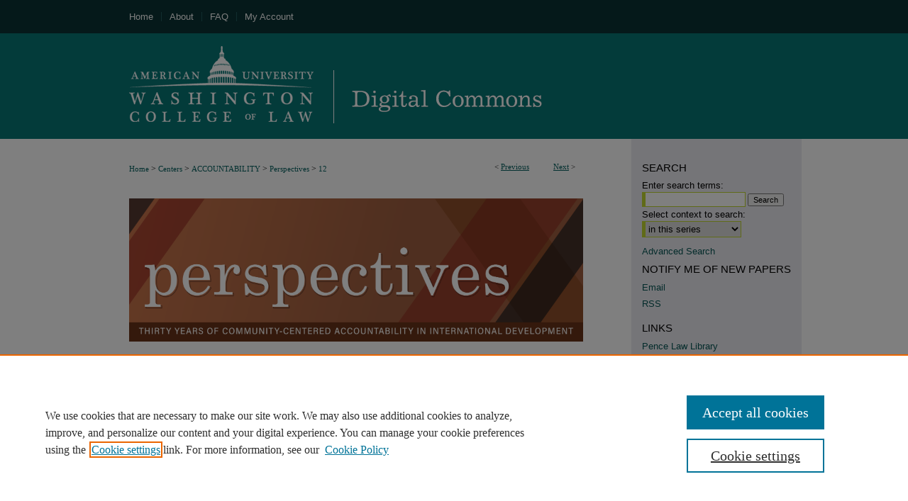

--- FILE ---
content_type: text/html; charset=UTF-8
request_url: https://digitalcommons.wcl.american.edu/accountability-perspectives/12/
body_size: 7543
content:

<!DOCTYPE html>
<html lang="en">
<head><!-- inj yui3-seed: --><script type='text/javascript' src='//cdnjs.cloudflare.com/ajax/libs/yui/3.6.0/yui/yui-min.js'></script><script type='text/javascript' src='//ajax.googleapis.com/ajax/libs/jquery/1.10.2/jquery.min.js'></script><!-- Adobe Analytics --><script type='text/javascript' src='https://assets.adobedtm.com/4a848ae9611a/d0e96722185b/launch-d525bb0064d8.min.js'></script><script type='text/javascript' src=/assets/nr_browser_production.js></script>

<!-- def.1 -->
<meta charset="utf-8">
<meta name="viewport" content="width=device-width">
<title>
"The Inspection Panel Early Years (An Inside Story)" by Eduardo G. Abbott
</title>


<!-- FILE article_meta-tags.inc --><!-- FILE: /srv/sequoia/main/data/assets/site/article_meta-tags.inc -->
<meta itemprop="name" content="The Inspection Panel Early Years (An Inside Story)">
<meta property="og:title" content="The Inspection Panel Early Years (An Inside Story)">
<meta name="twitter:title" content="The Inspection Panel Early Years (An Inside Story)">
<meta property="article:author" content="Eduardo G. Abbott">
<meta name="author" content="Eduardo G. Abbott">
<meta name="robots" content="noodp, noydir">
<meta name="description" content="This retrospective analysis explores the establishment and evolution of the World Bank Inspection Panel, from the perspective of the Panel’s first executive secretary. The Perspective describes the initial expectations, challenges, and concerns faced by the first Panel members as they wrestled to operationalize an unprecedented institution. The Perspective documents the strategic actions the Panel took to safeguard its independence and ensure its accessibility to potential claimants. The Perspective concludes with a review of the Panel’s contemporary struggles for autonomy prompted by a restructuring of the Panel and the evolving landscape of accountability mechanisms within the World Bank Group.">
<meta itemprop="description" content="This retrospective analysis explores the establishment and evolution of the World Bank Inspection Panel, from the perspective of the Panel’s first executive secretary. The Perspective describes the initial expectations, challenges, and concerns faced by the first Panel members as they wrestled to operationalize an unprecedented institution. The Perspective documents the strategic actions the Panel took to safeguard its independence and ensure its accessibility to potential claimants. The Perspective concludes with a review of the Panel’s contemporary struggles for autonomy prompted by a restructuring of the Panel and the evolving landscape of accountability mechanisms within the World Bank Group.">
<meta name="twitter:description" content="This retrospective analysis explores the establishment and evolution of the World Bank Inspection Panel, from the perspective of the Panel’s first executive secretary. The Perspective describes the initial expectations, challenges, and concerns faced by the first Panel members as they wrestled to operationalize an unprecedented institution. The Perspective documents the strategic actions the Panel took to safeguard its independence and ensure its accessibility to potential claimants. The Perspective concludes with a review of the Panel’s contemporary struggles for autonomy prompted by a restructuring of the Panel and the evolving landscape of accountability mechanisms within the World Bank Group.">
<meta property="og:description" content="This retrospective analysis explores the establishment and evolution of the World Bank Inspection Panel, from the perspective of the Panel’s first executive secretary. The Perspective describes the initial expectations, challenges, and concerns faced by the first Panel members as they wrestled to operationalize an unprecedented institution. The Perspective documents the strategic actions the Panel took to safeguard its independence and ensure its accessibility to potential claimants. The Perspective concludes with a review of the Panel’s contemporary struggles for autonomy prompted by a restructuring of the Panel and the evolving landscape of accountability mechanisms within the World Bank Group.">
<meta name="keywords" content="Inspection Panel, Early years, Operating procedures, Independence, Challenges">
<meta name="bepress_citation_series_title" content="Perspectives">
<meta name="bepress_citation_author" content="Abbott, Eduardo G.">
<meta name="bepress_citation_title" content="The Inspection Panel Early Years (An Inside Story)">
<meta name="bepress_citation_date" content="2023">
<!-- FILE: /srv/sequoia/main/data/assets/site/ir_download_link.inc -->
<!-- FILE: /srv/sequoia/main/data/assets/site/article_meta-tags.inc (cont) -->
<meta name="bepress_citation_pdf_url" content="https://digitalcommons.wcl.american.edu/cgi/viewcontent.cgi?article=1011&amp;context=accountability-perspectives">
<meta name="bepress_citation_abstract_html_url" content="https://digitalcommons.wcl.american.edu/accountability-perspectives/12">
<meta name="bepress_citation_online_date" content="2023/12/15">
<meta name="viewport" content="width=device-width">
<!-- Additional Twitter data -->
<meta name="twitter:card" content="summary">
<!-- Additional Open Graph data -->
<meta property="og:type" content="article">
<meta property="og:url" content="https://digitalcommons.wcl.american.edu/accountability-perspectives/12">
<meta property="og:site_name" content="Digital Commons @ American University Washington College of Law">




<!-- FILE: article_meta-tags.inc (cont) -->
<meta name="bepress_is_article_cover_page" content="1">


<!-- sh.1 -->
<link rel="stylesheet" href="/ir-style.css" type="text/css" media="screen">
<link rel="stylesheet" href="/ir-custom.css" type="text/css" media="screen">
<link rel="stylesheet" href="../ir-custom.css" type="text/css" media="screen">
<link rel="stylesheet" href="/ir-local.css" type="text/css" media="screen">
<link rel="stylesheet" href="../ir-local.css" type="text/css" media="screen">
<link rel="stylesheet" href="/ir-print.css" type="text/css" media="print">
<link type="text/css" rel="stylesheet" href="/assets/floatbox/floatbox.css">
<link rel="alternate" type="application/rss+xml" title="Site Feed" href="/recent.rss">
<link rel="shortcut icon" href="/favicon.ico" type="image/x-icon">
<!--[if IE]>
<link rel="stylesheet" href="/ir-ie.css" type="text/css" media="screen">
<![endif]-->

<!-- JS  -->
<script type="text/javascript" src="/assets/jsUtilities.js"></script>
<script type="text/javascript" src="/assets/footnoteLinks.js"></script>
<script type="text/javascript" src="/assets/scripts/yui-init.pack.js"></script>
<script type="text/javascript" src="/assets/scripts/bepress-init.debug.js"></script>
<script type="text/javascript" src="/assets/scripts/JumpListYUI.pack.js"></script>

<!-- end sh.1 -->




<script type="text/javascript">var pageData = {"page":{"environment":"prod","productName":"bpdg","language":"en","name":"ir_series:article","businessUnit":"els:rp:st"},"visitor":{}};</script>

</head>
<body id="geo-series">
<!-- FILE /srv/sequoia/main/data/digitalcommons.wcl.american.edu/assets/header.pregen --><!-- FILE: /srv/sequoia/main/data/assets/site/mobile_nav.inc --><!--[if !IE]>-->
<script src="/assets/scripts/dc-mobile/dc-responsive-nav.js"></script>

<header id="mobile-nav" class="nav-down device-fixed-height" style="visibility: hidden;">
  
  
  <nav class="nav-collapse">
    <ul>
      <li class="menu-item active device-fixed-width"><a href="https://digitalcommons.wcl.american.edu" title="Home" data-scroll >Home</a></li>
      <li class="menu-item device-fixed-width"><a href="https://digitalcommons.wcl.american.edu/do/search/advanced/" title="Search" data-scroll ><i class="icon-search"></i> Search</a></li>
      <li class="menu-item device-fixed-width"><a href="https://digitalcommons.wcl.american.edu/communities.html" title="Browse" data-scroll >Browse Collections</a></li>
      <li class="menu-item device-fixed-width"><a href="/cgi/myaccount.cgi?context=accountability-perspectives" title="My Account" data-scroll >My Account</a></li>
      <li class="menu-item device-fixed-width"><a href="https://digitalcommons.wcl.american.edu/about.html" title="About" data-scroll >About</a></li>
      <li class="menu-item device-fixed-width"><a href="https://network.bepress.com" title="Digital Commons Network" data-scroll ><img width="16" height="16" alt="DC Network" style="vertical-align:top;" src="/assets/md5images/8e240588cf8cd3a028768d4294acd7d3.png"> Digital Commons Network™</a></li>
    </ul>
  </nav>
</header>

<script src="/assets/scripts/dc-mobile/dc-mobile-nav.js"></script>
<!--<![endif]-->
<!-- FILE: /srv/sequoia/main/data/digitalcommons.wcl.american.edu/assets/header.pregen (cont) -->



<div id="american">
	<div id="container">
		<a href="#main" class="skiplink" accesskey="2" >Skip to main content</a>

		
			<div id="navigation">
				<!-- FILE: /srv/sequoia/main/data/digitalcommons.wcl.american.edu/assets/ir_navigation.inc -->

<div id="tabs"><ul><li id="tabfour"><a href="https://digitalcommons.wcl.american.edu" title="Home" ><span>Home</span></a></li><li id="tabthree"><a href="https://digitalcommons.wcl.american.edu/about.html" title="About" ><span>About</span></a></li><li id="tabtwo"><a href="https://digitalcommons.wcl.american.edu/faq.html" title="FAQ" ><span>FAQ</span></a></li><li id="tabone"><a href="https://digitalcommons.wcl.american.edu/cgi/myaccount.cgi?context=accountability-perspectives" title="My Account" accesskey="3" ><span>My Account</span></a></li></ul></div>
<!-- FILE: /srv/sequoia/main/data/digitalcommons.wcl.american.edu/assets/header.pregen (cont) -->
			</div>			
					
			<div id="header">
				<a href="https://digitalcommons.wcl.american.edu" id="banner_link" title="Digital Commons @ American University Washington College of Law" >
					<img id="banner_image" alt="Digital Commons @ American University Washington College of Law" width='980' height='149' src="/assets/md5images/523e35372bc5a26c859308ebfe88ef5d.png">
				</a>	
				
					<a href="http://www.wcl.american.edu/" id="logo_link" title="American University Washington College of Law" >
						<img id="logo_image" alt="American University Washington College of Law" width='310' height='149' src="/assets/md5images/0be8d3ed2376b5a59d0f1df068d6961a.png">
					</a>	
				
			</div>
		

		<div id="wrapper">
			<div id="content">
				<div id="main" class="text">

<script type="text/javascript" src="/assets/floatbox/floatbox.js"></script>  
<!-- FILE: /srv/sequoia/main/data/assets/site/article_pager.inc -->

<div id="breadcrumb"><ul id="pager">

                
                 
<li>&lt; <a href="https://digitalcommons.wcl.american.edu/accountability-perspectives/10" class="ignore" >Previous</a></li>
        
        
        

                
                 
<li><a href="https://digitalcommons.wcl.american.edu/accountability-perspectives/6" class="ignore" >Next</a> &gt;</li>
        
        
        
<li>&nbsp;</li></ul><div class="crumbs"><!-- FILE: /srv/sequoia/main/data/assets/site/ir_breadcrumb.inc -->

<div class="crumbs" role="navigation" aria-label="Breadcrumb">
	<p>
	
	
			<a href="https://digitalcommons.wcl.american.edu" class="ignore" >Home</a>
	
	
	
	
	
	
	
	
	
	
	 <span aria-hidden="true">&gt;</span> 
		<a href="https://digitalcommons.wcl.american.edu/centers" class="ignore" >Centers</a>
	
	
	
	
	
	
	 <span aria-hidden="true">&gt;</span> 
		<a href="https://digitalcommons.wcl.american.edu/accountability" class="ignore" >ACCOUNTABILITY</a>
	
	
	
	
	
	
	 <span aria-hidden="true">&gt;</span> 
		<a href="https://digitalcommons.wcl.american.edu/accountability-perspectives" class="ignore" >Perspectives</a>
	
	
	
	
	
	 <span aria-hidden="true">&gt;</span> 
		<a href="https://digitalcommons.wcl.american.edu/accountability-perspectives/12" class="ignore" aria-current="page" >12</a>
	
	
	
	</p>
</div>


<!-- FILE: /srv/sequoia/main/data/assets/site/article_pager.inc (cont) --></div>
</div>
<!-- FILE: /srv/sequoia/main/data/assets/site/ir_series/article/index.html (cont) -->
<!-- FILE: /srv/sequoia/main/data/assets/site/ir_series/article/article_info.inc --><!-- FILE: /srv/sequoia/main/data/assets/site/openurl.inc -->

























<!-- FILE: /srv/sequoia/main/data/assets/site/ir_series/article/article_info.inc (cont) -->
<!-- FILE: /srv/sequoia/main/data/assets/site/ir_download_link.inc -->









	
	
	
    
    
    
	
		
		
		
	
	
	
	
	
	

<!-- FILE: /srv/sequoia/main/data/assets/site/ir_series/article/article_info.inc (cont) -->
<!-- FILE: /srv/sequoia/main/data/assets/site/ir_series/article/ir_article_header.inc -->
<div id="series-header">
<!-- FILE: /srv/sequoia/main/data/assets/site/ir_series/ir_series_logo.inc -->



 


	
	
		
		
			<img alt="Perspectives" style="height:auto;width:640px;" class="ignore" width='1920' height='607' src="../../assets/md5images/b0a3febd425fdb42fd033d33fbc43fb3.jpg">	
		
	




<!-- FILE: /srv/sequoia/main/data/assets/site/ir_series/article/ir_article_header.inc (cont) -->
<h2 id="series-title" class="visually-hidden"><a href="https://digitalcommons.wcl.american.edu/accountability-perspectives" >Perspectives</a></h2></div>
<div style="clear: both">&nbsp;</div>



<div id="sub">
<div id="alpha">
<!-- FILE: /srv/sequoia/main/data/assets/site/ir_series/article/article_info.inc (cont) --><div id='title' class='element'>
<h1><a href='https://digitalcommons.wcl.american.edu/cgi/viewcontent.cgi?article=1011&amp;context=accountability-perspectives'>The Inspection Panel Early Years (An Inside Story)</a></h1>
</div>
<div class='clear'></div>
<div id='authors' class='element'>
<h2 class='visually-hidden'>Authors</h2>
<p class="author"><a href='https://digitalcommons.wcl.american.edu/do/search/?q=author%3A%22Eduardo%20G.%20Abbott%22&start=0&context=973062'><strong>Eduardo G. Abbott</strong></a><br />
</p></div>
<div class='clear'></div>
<div id='document_type' class='element'>
<h2 class='field-heading'>Document Type</h2>
<p>II. The World Bank Inspection Panel: Creation and Evolution</p>
</div>
<div class='clear'></div>
<div id='publication_date' class='element'>
<h2 class='field-heading'>Publication Date</h2>
<p>2023</p>
</div>
<div class='clear'></div>
<div id='abstract' class='element'>
<h2 class='field-heading'>Abstract</h2>
<p>This retrospective analysis explores the establishment and evolution of the World Bank Inspection Panel, from the perspective of the Panel’s first executive secretary. The Perspective describes the initial expectations, challenges, and concerns faced by the first Panel members as they wrestled to operationalize an unprecedented institution. The Perspective documents the strategic actions the Panel took to safeguard its independence and ensure its accessibility to potential claimants. The Perspective concludes with a review of the Panel’s contemporary struggles for autonomy prompted by a restructuring of the Panel and the evolving landscape of accountability mechanisms within the World Bank Group.</p>
</div>
<div class='clear'></div>
<div id='recommended_citation' class='element'>
<h2 class='field-heading'>Recommended Citation</h2>
<!-- FILE: /srv/sequoia/main/data/assets/site/ir_series/ir_citation.inc --><p>
    Abbott, Eduardo G., "The Inspection Panel Early Years (An Inside Story)" (2023). <em>Perspectives</em>.  12.
    <br>
    
    
        https://digitalcommons.wcl.american.edu/accountability-perspectives/12
    
</p>
<!-- FILE: /srv/sequoia/main/data/assets/site/ir_series/article/article_info.inc (cont) --></div>
<div class='clear'></div>
</div>
    </div>
    <div id='beta_7-3'>
<!-- FILE: /srv/sequoia/main/data/assets/site/info_box_7_3.inc --><!-- FILE: /srv/sequoia/main/data/assets/site/openurl.inc -->

























<!-- FILE: /srv/sequoia/main/data/assets/site/info_box_7_3.inc (cont) -->
<!-- FILE: /srv/sequoia/main/data/assets/site/ir_download_link.inc -->









	
	
	
    
    
    
	
		
		
		
	
	
	
	
	
	

<!-- FILE: /srv/sequoia/main/data/assets/site/info_box_7_3.inc (cont) -->


	<!-- FILE: /srv/sequoia/main/data/assets/site/info_box_download_button.inc --><div class="aside download-button">
      <a id="pdf" class="btn" href="https://digitalcommons.wcl.american.edu/cgi/viewcontent.cgi?article=1011&amp;context=accountability-perspectives" title="PDF (299&nbsp;KB) opens in new window" target="_blank" > 
    	<i class="icon-download-alt" aria-hidden="true"></i>
        Download
      </a>
</div>


<!-- FILE: /srv/sequoia/main/data/assets/site/info_box_7_3.inc (cont) -->
	<!-- FILE: /srv/sequoia/main/data/assets/site/info_box_embargo.inc -->
<!-- FILE: /srv/sequoia/main/data/assets/site/info_box_7_3.inc (cont) -->

<!-- FILE: /srv/sequoia/main/data/assets/site/info_box_custom_upper.inc -->
<!-- FILE: /srv/sequoia/main/data/assets/site/info_box_7_3.inc (cont) -->
<!-- FILE: /srv/sequoia/main/data/assets/site/info_box_openurl.inc -->
<!-- FILE: /srv/sequoia/main/data/assets/site/info_box_7_3.inc (cont) -->

<!-- FILE: /srv/sequoia/main/data/assets/site/info_box_article_metrics.inc -->






<div id="article-stats" class="aside hidden">

    <p class="article-downloads-wrapper hidden"><span id="article-downloads"></span> DOWNLOADS</p>
    <p class="article-stats-date hidden">Since December 15, 2023</p>

    <p class="article-plum-metrics">
        <a href="https://plu.mx/plum/a/?repo_url=https://digitalcommons.wcl.american.edu/accountability-perspectives/12" class="plumx-plum-print-popup plum-bigben-theme" data-badge="true" data-hide-when-empty="true" ></a>
    </p>
</div>
<script type="text/javascript" src="//cdn.plu.mx/widget-popup.js"></script>





<!-- Article Download Counts -->
<script type="text/javascript" src="/assets/scripts/article-downloads.pack.js"></script>
<script type="text/javascript">
    insertDownloads(36428935);
</script>


<!-- Add border to Plum badge & download counts when visible -->
<script>
// bind to event when PlumX widget loads
jQuery('body').bind('plum:widget-load', function(e){
// if Plum badge is visible
  if (jQuery('.PlumX-Popup').length) {
// remove 'hidden' class
  jQuery('#article-stats').removeClass('hidden');
  jQuery('.article-stats-date').addClass('plum-border');
  }
});
// bind to event when page loads
jQuery(window).bind('load',function(e){
// if DC downloads are visible
  if (jQuery('#article-downloads').text().length > 0) {
// add border to aside
  jQuery('#article-stats').removeClass('hidden');
  }
});
</script>



<!-- Adobe Analytics: Download Click Tracker -->
<script>

$(function() {

  // Download button click event tracker for PDFs
  $(".aside.download-button").on("click", "a#pdf", function(event) {
    pageDataTracker.trackEvent('navigationClick', {
      link: {
          location: 'aside download-button',
          name: 'pdf'
      }
    });
  });

  // Download button click event tracker for native files
  $(".aside.download-button").on("click", "a#native", function(event) {
    pageDataTracker.trackEvent('navigationClick', {
        link: {
            location: 'aside download-button',
            name: 'native'
        }
     });
  });

});

</script>
<!-- FILE: /srv/sequoia/main/data/assets/site/info_box_7_3.inc (cont) -->



	<!-- FILE: /srv/sequoia/main/data/assets/site/info_box_disciplines.inc -->




	





	<div id="beta-disciplines" class="aside">
		<h4>Included in</h4>
	<p>
		
				
				
					<a href="https://network.bepress.com/hgg/discipline/833" title="Banking and Finance Law Commons" >Banking and Finance Law Commons</a>, 
				
			
		
				
				
					<a href="https://network.bepress.com/hgg/discipline/583" title="Bankruptcy Law Commons" >Bankruptcy Law Commons</a>, 
				
			
		
				
				
					<a href="https://network.bepress.com/hgg/discipline/900" title="Business Organizations Law Commons" >Business Organizations Law Commons</a>, 
				
			
		
				
				
					<a href="https://network.bepress.com/hgg/discipline/1330" title="International Humanitarian Law Commons" >International Humanitarian Law Commons</a>, 
				
			
		
				
				
					<a href="https://network.bepress.com/hgg/discipline/609" title="International Law Commons" >International Law Commons</a>, 
				
			
		
				
				
					<a href="https://network.bepress.com/hgg/discipline/848" title="International Trade Law Commons" >International Trade Law Commons</a>, 
				
			
		
				
					<a href="https://network.bepress.com/hgg/discipline/612" title="Law and Economics Commons" >Law and Economics Commons</a>
				
				
			
		
	</p>
	</div>



<!-- FILE: /srv/sequoia/main/data/assets/site/info_box_7_3.inc (cont) -->

<!-- FILE: /srv/sequoia/main/data/assets/site/bookmark_widget.inc -->

<div id="share" class="aside">
<h2>Share</h2>
	
	<div class="a2a_kit a2a_kit_size_24 a2a_default_style">
    	<a class="a2a_button_facebook"></a>
    	<a class="a2a_button_linkedin"></a>
		<a class="a2a_button_whatsapp"></a>
		<a class="a2a_button_email"></a>
    	<a class="a2a_dd"></a>
    	<script async src="https://static.addtoany.com/menu/page.js"></script>
	</div>
</div>

<!-- FILE: /srv/sequoia/main/data/assets/site/info_box_7_3.inc (cont) -->
<!-- FILE: /srv/sequoia/main/data/assets/site/info_box_geolocate.inc --><!-- FILE: /srv/sequoia/main/data/assets/site/ir_geolocate_enabled_and_displayed.inc -->

<!-- FILE: /srv/sequoia/main/data/assets/site/info_box_geolocate.inc (cont) -->

<!-- FILE: /srv/sequoia/main/data/assets/site/info_box_7_3.inc (cont) -->

	<!-- FILE: /srv/sequoia/main/data/assets/site/zotero_coins.inc -->

<span class="Z3988" title="ctx_ver=Z39.88-2004&amp;rft_val_fmt=info%3Aofi%2Ffmt%3Akev%3Amtx%3Ajournal&amp;rft_id=https%3A%2F%2Fdigitalcommons.wcl.american.edu%2Faccountability-perspectives%2F12&amp;rft.atitle=The%20Inspection%20Panel%20Early%20Years%20%28An%20Inside%20Story%29&amp;rft.aufirst=Eduardo&amp;rft.aulast=Abbott&amp;rft.jtitle=Perspectives&amp;rft.date=2023-01-01">COinS</span>
<!-- FILE: /srv/sequoia/main/data/assets/site/info_box_7_3.inc (cont) -->

<!-- FILE: /srv/sequoia/main/data/assets/site/info_box_custom_lower.inc -->
<!-- FILE: /srv/sequoia/main/data/assets/site/info_box_7_3.inc (cont) -->
<!-- FILE: /srv/sequoia/main/data/assets/site/ir_series/article/article_info.inc (cont) --></div>

<div class='clear'>&nbsp;</div>
<!-- FILE: /srv/sequoia/main/data/assets/site/ir_article_custom_fields.inc -->

<!-- FILE: /srv/sequoia/main/data/assets/site/ir_series/article/article_info.inc (cont) -->

	<!-- FILE: /srv/sequoia/main/data/assets/site/ir_display_pdf.inc -->





<div class='clear'>&nbsp;</div>
<div id="display-pdf">
   <object type='application/pdf' data='https://digitalcommons.wcl.american.edu/cgi/viewcontent.cgi?article=1011&amp;context=accountability-perspectives#toolbar=0&amp;navpanes=0&amp;scrollbar=1' width='660' height='460'>
      <div id="message">
<p>To view the content in your browser, please <a href="https://get.adobe.com/reader/" title="Adobe - Adobe Reader download" >download Adobe Reader</a> or, alternately, <br>
you may <a href="https://digitalcommons.wcl.american.edu/cgi/viewcontent.cgi?article=1011&amp;context=accountability-perspectives" >Download</a> the file to your hard drive.</p>

 <p> NOTE: The latest versions of Adobe Reader do not support viewing <acronym title="Portable Document Format">PDF</acronym> files within Firefox on Mac OS and if you are using a modern (Intel) Mac, there is no official plugin for viewing <acronym title="Portable Document Format">PDF</acronym> files within the browser window.  </p>
   </object>
</div>
<div class='clear'>&nbsp;</div>




<!-- FILE: /srv/sequoia/main/data/assets/site/ir_series/article/article_info.inc (cont) -->

<!-- FILE: /srv/sequoia/main/data/assets/site/ir_series/article/index.html (cont) -->
<!-- FILE /srv/sequoia/main/data/assets/site/footer.pregen --></div>
	<div class="verticalalign">&nbsp;</div>
	<div class="clear">&nbsp;</div>

</div>

	<div id="sidebar" role="complementary">
	<!-- FILE: /srv/sequoia/main/data/assets/site/ir_sidebar_7_8.inc -->

	<!-- FILE: /srv/sequoia/main/data/assets/site/ir_sidebar_sort_sba.inc --><!-- FILE: /srv/sequoia/main/data/assets/site/ir_sidebar_custom_upper_7_8.inc -->

<!-- FILE: /srv/sequoia/main/data/assets/site/ir_sidebar_sort_sba.inc (cont) -->
<!-- FILE: /srv/sequoia/main/data/assets/site/ir_sidebar_search_7_8.inc --><h2>Search</h2>


	
<form method='get' action='https://digitalcommons.wcl.american.edu/do/search/' id="sidebar-search">
	<label for="search" accesskey="4">
		Enter search terms:
	</label>
		<div>
			<span class="border">
				<input type="text" name='q' class="search" id="search">
			</span> 
			<input type="submit" value="Search" class="searchbutton" style="font-size:11px;">
		</div>
	<label for="context">
		Select context to search:
	</label> 
		<div>
			<span class="border">
				<select name="fq" id="context">
					
					
						<option value='virtual_ancestor_link:"https://digitalcommons.wcl.american.edu/accountability-perspectives"'>in this series</option>
					
					
					
					<option value='virtual_ancestor_link:"https://digitalcommons.wcl.american.edu"'>in this repository</option>
					<option value='virtual_ancestor_link:"http:/"'>across all repositories</option>
				</select>
			</span>
		</div>
</form>

<p class="advanced">
	
	
		<a href="https://digitalcommons.wcl.american.edu/do/search/advanced/?fq=virtual_ancestor_link:%22https://digitalcommons.wcl.american.edu/accountability-perspectives%22" >
			Advanced Search
		</a>
	
</p>
<!-- FILE: /srv/sequoia/main/data/assets/site/ir_sidebar_sort_sba.inc (cont) -->
<!-- FILE: /srv/sequoia/main/data/digitalcommons.wcl.american.edu/assets/ir_sidebar_notify_7_8.inc -->
<h2 class="notify">Notify me of New Papers</h2>
<ul id="side-notify">
<li class="notify"><a href="https://digitalcommons.wcl.american.edu/announcements.html" title="Email Notifications" >Email</a></li>
<li class="notify"><a href="https://digitalcommons.wcl.american.edu/recent.rss" title="RSS Notifications" >RSS</a></li>
</ul>


<!-- FILE: /srv/sequoia/main/data/assets/site/urc_badge.inc -->






<!-- FILE: /srv/sequoia/main/data/digitalcommons.wcl.american.edu/assets/ir_sidebar_notify_7_8.inc (cont) -->
<!-- FILE: /srv/sequoia/main/data/assets/site/ir_sidebar_sort_sba.inc (cont) -->
<!-- FILE: /srv/sequoia/main/data/digitalcommons.wcl.american.edu/assets/ir_sidebar_custom_middle_7_8.inc --><div id="sb-custom-middle">
	<h2 class="sb-custom-title">Links</h2>
		<ul class="sb-custom-ul">
			<li class="sb-custom-li">
				<a href="http://library.wcl.american.edu/" >
					Pence Law Library
				</a>
			</li>
			<li class="sb-custom-li">
				<a href="http://www.wcl.american.edu/" >
					Washington College of Law
				</a>
			</li>
			<li class="sb-custom-li">
				<a href="https://digitalcommons.wcl.american.edu/legalrepositories.html" >
					Legal Repositories
				</a>
			</li>
			<li class="sb-custom-li">
				<a href="http://legalscholarshipblog.com" >
					Legal Scholarship Blog
				</a>
			</li>
		</ul>
</div><!-- FILE: /srv/sequoia/main/data/assets/site/ir_sidebar_sort_sba.inc (cont) -->
<!-- FILE: /srv/sequoia/main/data/assets/site/ir_sidebar_browse.inc --><h2>Browse</h2>
<ul id="side-browse">


<li class="collections"><a href="https://digitalcommons.wcl.american.edu/communities.html" title="Browse by Collections" >Collections</a></li>
<li class="discipline-browser"><a href="https://digitalcommons.wcl.american.edu/do/discipline_browser/disciplines" title="Browse by Disciplines" >Disciplines</a></li>
<li class="author"><a href="https://digitalcommons.wcl.american.edu/authors.html" title="Browse by Author" >Authors</a></li>


</ul>
<!-- FILE: /srv/sequoia/main/data/assets/site/ir_sidebar_sort_sba.inc (cont) -->
<!-- FILE: /srv/sequoia/main/data/digitalcommons.wcl.american.edu/assets/ir_sidebar_author_7_8.inc --><h2>Author Corner</h2>






	<ul id="side-author">
		<li class="faq">
			<a href="https://digitalcommons.wcl.american.edu/faq.html" title="Author FAQ" >
				Author FAQ
			</a>
		</li>
		
		
		
	</ul>


<!-- FILE: /srv/sequoia/main/data/assets/site/ir_sidebar_sort_sba.inc (cont) -->
<!-- FILE: /srv/sequoia/main/data/assets/site/ir_sidebar_custom_lower_7_8.inc --><!-- FILE: /srv/sequoia/main/data/assets/site/ir_sidebar_homepage_links_7_8.inc -->

<!-- FILE: /srv/sequoia/main/data/assets/site/ir_sidebar_custom_lower_7_8.inc (cont) -->
	



<!-- FILE: /srv/sequoia/main/data/assets/site/ir_sidebar_sort_sba.inc (cont) -->
<!-- FILE: /srv/sequoia/main/data/assets/site/ir_sidebar_sw_links_7_8.inc -->

	
		
	


	<!-- FILE: /srv/sequoia/main/data/assets/site/ir_sidebar_sort_sba.inc (cont) -->

<!-- FILE: /srv/sequoia/main/data/assets/site/ir_sidebar_geolocate.inc --><!-- FILE: /srv/sequoia/main/data/assets/site/ir_geolocate_enabled_and_displayed.inc -->

<!-- FILE: /srv/sequoia/main/data/assets/site/ir_sidebar_geolocate.inc (cont) -->

<!-- FILE: /srv/sequoia/main/data/assets/site/ir_sidebar_sort_sba.inc (cont) -->
<!-- FILE: /srv/sequoia/main/data/assets/site/ir_sidebar_custom_lowest_7_8.inc -->


<!-- FILE: /srv/sequoia/main/data/assets/site/ir_sidebar_sort_sba.inc (cont) -->
<!-- FILE: /srv/sequoia/main/data/assets/site/ir_sidebar_7_8.inc (cont) -->

		



<!-- FILE: /srv/sequoia/main/data/assets/site/footer.pregen (cont) -->
	<div class="verticalalign">&nbsp;</div>
	</div>

</div>

<!-- FILE: /srv/sequoia/main/data/digitalcommons.wcl.american.edu/assets/ir_footer_content.inc --><div id="footer">
	
	
	<!-- FILE: /srv/sequoia/main/data/assets/site/ir_bepress_logo.inc --><div id="bepress">

<a href="https://www.elsevier.com/solutions/digital-commons" title="Elsevier - Digital Commons" >
	<em>Elsevier - Digital Commons</em>
</a>

</div>
<!-- FILE: /srv/sequoia/main/data/digitalcommons.wcl.american.edu/assets/ir_footer_content.inc (cont) -->
		<div id="footer-au-logo">&nbsp;
		</div>
		<p class="standard-links">
			<a href="https://digitalcommons.wcl.american.edu" title="Home page" accesskey="1" >
					Home
			</a> | 
			<a href="https://digitalcommons.wcl.american.edu/about.html" title="About" >
					About
			</a> | 
			<a href="https://digitalcommons.wcl.american.edu/faq.html" title="FAQ" >
					FAQ
			</a> | 
			<a href="/cgi/myaccount.cgi?context=accountability-perspectives" title="My Account Page" accesskey="3" >
					My Account
			</a> | 
			<a href="https://digitalcommons.wcl.american.edu/accessibility.html" title="Accessibility Statement" accesskey="0" >
					Accessibility Statement
			</a>
		</p>
		<p>
   			<a class="secondary-link" href="http://www.bepress.com/privacy.html" title="Privacy Policy" >
                                        Privacy
    			</a>
    			<a class="secondary-link" href="http://www.bepress.com/copyright_infringement.html" title="Copyright Policy" >
                                        Copyright 
    			</a>
		</p>
		<p class="sponsor">American University Washington College of Law</p>
	
</div><!-- FILE: /srv/sequoia/main/data/assets/site/footer.pregen (cont) -->

</div>
</div>

<!-- FILE: /srv/sequoia/main/data/digitalcommons.wcl.american.edu/assets/ir_analytics.inc --><!-- Global Site Tag (gtag.js) - Google Analytics -->
<script async src="https://www.googletagmanager.com/gtag/js?id=UA-10184710-30"></script>
<script>
  window.dataLayer = window.dataLayer || [];
  function gtag(){dataLayer.push(arguments)};
  gtag('js', new Date());

  gtag('config', 'UA-10184710-30');
</script>
<!-- FILE: /srv/sequoia/main/data/assets/site/footer.pregen (cont) -->

<script type='text/javascript' src='/assets/scripts/bpbootstrap-20160726.pack.js'></script><script type='text/javascript'>BPBootstrap.init({appendCookie:''})</script></body></html>
